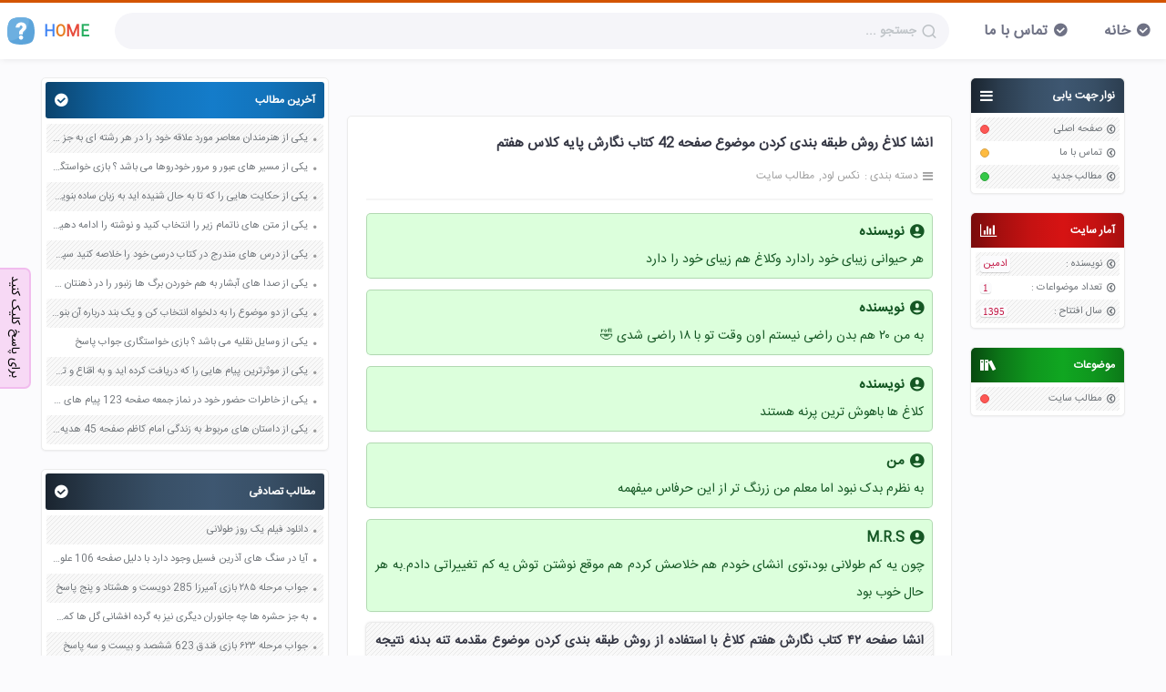

--- FILE ---
content_type: text/html; charset=utf-8
request_url: https://nexload.ir/post/1087/%D8%A7%D9%86%D8%B4%D8%A7-%DA%A9%D9%84%D8%A7%D8%BA-%D8%B1%D9%88%D8%B4-%D8%B7%D8%A8%D9%82%D9%87-%D8%A8%D9%86%D8%AF%DB%8C
body_size: 16598
content:
<!DOCTYPE html>

<html lang="fa">
  <head>
    <meta charset="utf-8" />
    <meta property="og:image" content="https://nexload.ir/img/img_649.jpg"> <meta property="og:image:secure_url" content="https://nexload.ir/img/img_649.jpg"> <meta property="og:image:width" content="640"> <meta property="og:image:height" content="360"> <meta property="og:image:type" content="image/jpg">
    <title>انشا کلاغ روش طبقه بندی كردن موضوع صفحه 42 کتاب نگارش پایه کلاس هفتم - نکس لود</title>
    <meta name="viewport" content="width=device-width, initial-scale=1" />
    <meta name="language" content="fa_IR" />
    <meta name="geo.region" content="IR" />
    <meta name="author" content="sadra" />
    <meta name="description" content="انشا کلاغ روش طبقه بندی كردن موضوع صفحه 42 کتاب نگارش پایه کلاس هفتم را از این سایت دریافت کنید." />
    <meta property="og:type" content="article" />
    <meta property="og:title" content="انشا کلاغ روش طبقه بندی كردن موضوع صفحه 42 کتاب نگارش پایه کلاس هفتم" />
    <meta
      property="og:url"
      content="https://nexload.ir/post/1087/انشا-کلاغ-روش-طبقه-بندی"
    />
    <meta property="og:locale" content="fa_IR" />
    <meta property="og:site_name" content="نکس لود" />
    <meta property="og:description" content="انشا کلاغ روش طبقه بندی كردن موضوع صفحه 42 کتاب نگارش پایه کلاس هفتم را از این سایت دریافت کنید." />
    <link rel="sitemap" href="/sitemap.xml" />
    <link rel="shortcut icon" href="/fav.png" />
    <link
      rel="canonical"
      href="https://nexload.ir/post/1087/انشا-کلاغ-روش-طبقه-بندی"
    />
    <link rel="profile" href="https://nexload.ir" />
    <meta http-equiv="X-UA-Compatible" content="ie=edge" />
    <link href="/css/style.rtl.css?x=3" rel="stylesheet" />
    <script type="application/ld+json">
      {
        "@context": "https://schema.org",
        "@type": "BreadcrumbList",
        "itemListElement": [
          {
            "@type": "ListItem",
            "position": 1,
            "name": "نکس لود",
            "item": "https://nexload.ir"
          },
          {
            "@type": "ListItem",
            "position": 2,
            "name": "مطالب سایت",
            "item": "https://nexload.ir/post"
          },
          { "@type": "ListItem", "position": 3, "name": "انشا کلاغ روش طبقه بندی كردن موضوع صفحه 42 کتاب نگارش پایه کلاس هفتم" }
        ]
      }
    </script>
    <script>
    !function(e,t,n){e.yektanetAnalyticsObject=n,e[n]=e[n]||function(){e[n].q.push(arguments)},e[n].q=e[n].q||[];var a=t.getElementsByTagName("head")[0],r=new Date,c="https://cdn.yektanet.com/superscript/jZ4Fe9ld/native-nexload.ir-3614/yn_pub.js?v="+r.getFullYear().toString()+"0"+r.getMonth()+"0"+r.getDate()+"0"+r.getHours(),s=t.createElement("link");s.rel="preload",s.as="script",s.href=c,a.appendChild(s);var l=t.createElement("script");l.async=!0,l.src=c,a.appendChild(l)}(window,document,"yektanet");
</script>
<script type="text/javascript">
    var now = new Date(); var head = document.getElementsByTagName('head')[0];
    var script = document.createElement('script'); script.type =
    'text/javascript'; var script_address =
    'https://cdn.chavosh.org/widgets/main.js'; script.src = script_address +
    '?v=' + now.getFullYear().toString() + '0' + now.getMonth() + '0' +
    now.getDate() + '0' + now.getHours(); head.appendChild(script);
</script>
<!-- Najva Push Notification -->
<link rel="manifest" href="/manifest.json">
<script type="text/javascript">
    (function(){
        var now = new Date();
        var version = now.getFullYear().toString() + "0" + now.getMonth() + "0" + now.getDate() +
            "0" + now.getHours();
        var head = document.getElementsByTagName("head")[0];
        var link = document.createElement("link");
        link.rel = "stylesheet";
        link.href = "https://app.najva.com/static/css/local-messaging.css" + "?v=" + version;
        head.appendChild(link);
        var script = document.createElement("script");
        script.type = "text/javascript";
        script.async = true;
        script.src = "https://app.najva.com/static/js/scripts/nexload-website-33118-df99ce9c-6057-4a8d-aade-19f769e221aa.js" + "?v=" + version;
        head.appendChild(script);
        })()
</script>
<!-- END NAJVA PUSH NOTIFICATION -->
<script type="text/javascript">
	now = new Date();
	var head = document.getElementsByTagName('head')[0];
	var script = document.createElement('script');
	script.async = true;
	script.type = 'text/javascript';
	var script_address = 'https://cdn.yektanet.com/template/bnrs/yn_bnr.min.js';
	script.src = script_address + '?v=' + now.getFullYear().toString() + '0' + now.getMonth() + '0' + now.getDate() + '0' + now.getHours();
	head.appendChild(script);
</script>

  </head>

  <body>
    <header class="top-bar">
  <div id="container">
    <a href="/" class="logo">
      <svg
        width="30px"
        height="30px"
        version="1.1"
        viewBox="0 0 455.431 455.431"
      >
        <path
          d="m405.49 412.76c-69.689 56.889-287.29 56.889-355.56 0-69.689-56.889-62.578-300.09 0-364.09s292.98-64 355.56 0 69.689 307.2 0 364.09z"
          fill="#5CA4DA"
        />
        <path
          d="m229.14 313.21c-62.578 49.778-132.27 75.378-197.69 76.8-48.356-82.489-38.4-283.02 18.489-341.33 51.2-52.622 211.91-62.578 304.36-29.867 22.755 93.867-24.178 213.33-125.16 294.4z"
          fill="#6DAFE0"
        />
        <path
          d="m259 286.19h-61.156v-29.867c0-11.378 1.422-19.911 4.267-24.178 2.844-5.689 8.533-12.8 18.489-22.756l27.022-28.444c4.267-4.267 5.689-11.378 5.689-18.489s-1.422-14.222-7.111-18.489c-4.267-5.689-9.956-7.111-17.067-7.111s-12.8 2.844-17.067 8.533-7.111 14.222-8.533 24.178h-64c2.844-27.022 12.8-48.356 29.867-62.578s36.978-22.756 62.578-22.756 45.511 7.111 61.156 19.911c15.644 14.222 24.178 32.711 24.178 56.889 0 11.378-1.422 18.489-4.267 24.178-2.844 5.689-4.267 8.533-5.689 11.378-1.422 2.844-4.267 5.689-7.111 9.956l-8.533 8.533-18.489 18.489c-5.689 5.689-9.956 9.956-11.378 14.222-1.422 4.267-2.844 8.533-2.844 15.644v22.757zm-65.422 51.2c0-19.911 15.644-35.556 35.556-35.556s35.556 15.644 35.556 35.556-15.644 35.556-35.556 35.556-35.556-15.645-35.556-35.556z"
          fill="#fff"
        />
      </svg>
      <div>
        <span style="color: #4285f4">H</span>
        <span style="color: #e67e22">O</span>
        <span style="color: #e74c3c">M</span>
        <span style="color: #27ae60">E</span>
      </div>
    </a>
    <div class="s-box">
      <div class="ps-relative">
        <input
          id="search"
          autocomplete="off"
          placeholder="جستجو ..."
          class="s-input"
          type="search"
        />
        <i class="search-icon"></i>
      </div>
    </div>
    <ol class="top-box" role="presentation">
      <li><a href="/">خانه</a></li>
      <li><a href="/contact-us">تماس با ما</a></li>
    </ol>
  </div>
</header>

    <div class="container">
      <div id="right-sidebar"><div class="rightBox">
  <div class="r-head c-gray">
    <h3 class="ic-bars">نوار جهت یابی</h3>
  </div>
  <ul>
    <li>
      <a href="/">صفحه اصلی</a>
      <div class="circle cir-r"></div>
    </li>
    <li>
      <a href="/contact-us">تماس با ما</a>
      <div class="circle cir-y"></div>
    </li>
    <li>
      <a href="/">مطالب جدید</a>
      <div class="circle cir-g"></div>
    </li>
  </ul>
</div>
<div class="rightBox">
  <div class="r-head c-red">
    <h3 class="ic-stats">آمار سایت</h3>
  </div>
  <ul id="statistics">
    <li>
      نویسنده :<span class="cir-cat" style="font-family: inherit"
        >ادمین</span
      >
    </li>
    <li>تعداد موضواعات :<span class="cir-cat">1</span></li>
    <li>
      سال افتتاح :<span class="cir-cat">1395</span>
    </li>
  </ul>
</div>
<div class="rightBox">
  <div class="r-head c-green">
    <h3 class="ic-cat">موضوعات</h3>
  </div>
  <ul id="lastCategories">
    <li>
      <a href="/post">مطالب سایت</a>
      <div class="circle archive"></div>
    </li>
  </ul>
</div>
</div>
      <div id="content">
        <div class="mainbar">
          <div style="width: calc(100% - 30px); margin: 0 0 20px">
  <div id="pos-article-display-8349"></div>
</div>

<div style="width: calc(100% - 30px); margin: 0 0 20px">
  <div class="yn-bnr" id="ynpos-8818"></div>
</div>

          <article id="61e323eb146e4b2bc1c6e74c" class="article">
            <header class="p-header">
              <h1>
                <a href="/post/1087/انشا-کلاغ-روش-طبقه-بندی">
                  انشا کلاغ روش طبقه بندی كردن موضوع صفحه 42 کتاب نگارش پایه کلاس هفتم
                </a>
              </h1>
              <div class="p-info">
                <div class="cat">
                  <span>دسته بندی :</span>
                  <ol typeof="BreadcrumbList">
                    <li>
                      <a href="/"> <span> نکس لود </span></a>
                    </li>
                    <li>
                      <a href="/post"><span>مطالب سایت</span></a>
                    </li>
                  </ol>
                </div>
                
              </div>
            </header>
            <div class="text">
              <!-- <div id="tavoos_video_native-8568"></div> -->
               <div id="pos-article-display-card-8351"></div>
               
              
              <div id="answer">
                <h3>نویسنده</h3>
                
                <p>هر حیوانی زیبای خود رادارد وکلاغ هم زیبای خود را دارد</p>
                
              </div>
              
              <div id="answer">
                <h3>نویسنده</h3>
                
                <p>به من ۲۰ هم بدن راضی نیستم اون وقت تو با ۱۸ راضی شدی 🤣</p>
                
              </div>
              
              <div id="answer">
                <h3>نویسنده</h3>
                
                <p>کلاغ ها باهوش ترین پرنه هستند</p>
                
              </div>
              
              <div id="answer">
                <h3>من</h3>
                
                <p>به نظرم بدک نبود اما معلم من زرنگ تر از این حرفاس میفهمه</p>
                
              </div>
              
              <div id="answer">
                <h3>M.R.S</h3>
                
                <p>چون یه کم طولانی بود،توی انشای خودم هم خلاصش کردم هم موقع نوشتن توش یه کم تغییراتی دادم.به هر حال خوب بود</p>
                
              </div>
               <p>انشا صفحه ۴۲ کتاب نگارش هفتم کلاغ با استفاده از روش طبقه بندی کردن موضوع مقدمه تنه بدنه نتیجه گیری متنی با یکی از موضوع های زیر بنویسید از سایت نکس لود دریافت کنید.</p><p><img title="انشا در مورد کلاغ با طبقه بندی" src="/img/img_649.jpg" alt="انشا در مورد کلاغ با طبقه بندی"></p><h2>انشا درباره کلاغ روش طبقه بندی کردن موضوع</h2><p><strong>مقدمه</strong> : ذهنت را که از روز مرگی هایت آزاد کنی چشم هایت را که ببندی و تنها گوش فرادهی صداهای متفاوتی می شنوی ! گاهی باید در مورد صداها عمیق تفکر کنی صدایی مانند صدای غار غار کلاغ .</p><p><strong>بدنه</strong> : کدام آتشی جانش را سوزانده که این چنین سوخته و سیاه شده است؟ شاید آتش تهمت هایی که بر او زده اند یا ضرب المثل هایی که ساخته اند. کدام کلاغی را دیده اید که خبرچینی کند؟ چرا کلاغ را به عنوان خبرچین می شناسند؟ چرا میگویند کلاغه خبر آورده؟ مگر کلاغ خبرنگار است؟ البته که نه! چرا میگویند یک کلغ چهل کلاغ؟ کدام کلاغی را دیده اید که خبر را آن گونه که صحت ندارد بازگو کند؟ چرا به کلاغ ها تهمت دزدی میزنیم؟ مگر کلاغ ها چیزی به غیر از یک قالب صابون ی خواهند؟ آن را هم برای این میخواهند که بال هایشان را برق بیندازند! چرا دزدهای سیری ناپذیر اطراف خود را نمی بینیم؟ از مظلومیت کلاغ چه بگویم که صدها بچه کلاغ قربانی تیر و کمان پسر بچه های بازیگوش شده اند. گاهی برخی انسان ها که به حیوانات یا پرندگان علاقه دارند، آنها را به عنوان حیوان خانگی نگه می دارند مثلا مرغ عشق ، طوطی یا قاری! اما تا بعه حال شنیده اید که کلغ حیوان خانگی باشد؟ مگر کلاغ چه گناهی مرتکب شده است؟ چرا اغلب از صدای کلاغ بیزاریم؟ چرا اگر هنگام صبح با صدای غار غار کلاغ از خواب برخیزیم چند حرف رکیک به آن میزنیم اما اگر با صدای بلبل یا مثلا قناری بیدار شویم قربان صدقه اش میرویم!</p><p><strong>نتیجه</strong> : حقیقت این است که هیچ کس حیوانی از کلاغ ها بابت غارغارشان هنگام ورود شکارچی به جنگل تشکر نکرد. هیچ انسانی از کلاغ ها به خاطر غار غار و آواز روزمرۀ شان تشکر نکرد. بله! در دنیای ما زیاد که باشی زیادی میشوی!</p><h2>انشا در مورد کلاغ با طبقه بندی</h2><p><strong>مقدمه</strong> : همه ما حیوانی را می شناسیم که که در ادبیاتمان از سیاهی یادش میکنیم و به شومی و نحسی میشناسیمش و در عین حال باهوش ترین میدانیمش! کلاغ!</p><p><strong>بند 1</strong> : کلاغ ها موجودات عجیبی اند! میگویند هر قار قار آنها معنای خاصی دارد و تنها خودشان میفهمند که چه میگویند! بعضی صدا‌هایشان هشدار است بعضی تقلید صدا و بعضی ارتباط برقرار کردن با دوستانشان ! کلاغ بخاطر عمر طولانی ای که دارد نقش پررنگی در ادبیات ما ایفا کرده است.</p><p><strong>بند 2</strong> : اما بعضی ها کلاغ را نماد شومی میدانند و اعتقاد بر این دارند که هرکس صبح هنگام بیدار شدن صدای کلاغ را بشنود، مرگش نزدیک است. شیطان پرستان معتقدند کلاغ چشمان شیطان است . اما با این همه کلاغ ها باهوش ترین پرندگان اند . مثلا در افسانه ها گفته شده که انسان‌ها تشییع جنازه و دفن را از کلاغ ها آموخته اند! بر خلاف ایران در هر کشور کلاغ سمبل یک چیز است در چین نماد حق شناسی از والدین در یونان نماد خورشیدی و در ژاپن پیک الهی است.</p><p><strong>بند 3</strong> : کلاغ در داستان ها بیشتر اسطوره هوش‌و فراست است اما در بیشتر داستان ها دیده ایم که برای مثال زدن حرص و طمع از کلاغ مایه می گذراند. کنایه های بسیاری هستند که با کلمه زاغ یا همان کلاغ ساخته شده اند. مثلا زاغ دل یعنی سیاه دل یا زاغ طبع یعنی زشت خویی یا زاغ چهر یعنی سیاه روی!</p><p><strong>نتیجه گیری</strong> : کلاغ بودن کار هر کسی نیست ! چون یک انسان نمی تواند هم شوم باشد هم عاقل‌ هم نحس باشد هم با فراست ! کلاغ بودن دل بی کران می خواهد که بتوانی پا بگذاری روی همه چیز و سفر کنی به هر کجا که می خواهی ! به ناکجا‌اباد ! کلاغ بودن کار هر کسی نیست!</p><h2>انشا در مورد کلاغ با مقدمه و نتیجه گیری</h2><p><strong>مقدمه</strong> : گاهی بی توجه به اطرافمان ساز خودمان را کوک میکنیم و حواسمان نیست که چقدر اطراف و محیط بر ما تاثیر می گذارندو این تاثیرات در حرف ها و ضرب المثل هایمان پیداست. یکی از موجوداتی که شاید اگر به مهم بودنش فکر کنیم خنده مان بگیرد کلاغ است.</p><p><strong>بدنه</strong> : کلاغ! نمیدانم ظالم خطابش کنم هنگامی که پس از سپیده دم خواب را از چشمانم با قارقارش می دزدد یا مظلوم خطابش کنم زمانی که تمام خطاهای انسانی را به پایش نوشتند و صدایش را گوش خراش تلقی کردند.<br>وقتی از ضرب المثل یک کلاغ چهل کلاغ استفاده کردیم فکر نکردیم که آخر کدام کلاغی یک کلاغ چهل کلاغ کرده! وقتی خبرچینی رابه کلاغ مانند کردیم یک لحظه فکر نکردیم که آخر کدام کلاغ خبرچینی می کند؟<br>زمانی که کلاغ را به عنوان یک موجود شوم یاد کردیم از خود پرسیدیم مگر کلاغ چه گناهی مرتکب شده است؟<br>تبعیض نژادی و نژاد پرستی و تبعیض بین سفید پوست و سیاه پوست را نهی میکنیم اما کلاغ را به خاطر بال های سیاهی که دارد به شومی یاد میکنیم؟<br>چرا تنها انصاف و مروت را نثار انسان ها میکنیم؟ مگر کلاغ جان ندارد و آفریده خداوند نیست؟<br>چرا هرموقع صدای کلاغ را می شنویم عصبی می شویم؟ کلاغ هم پرنده ای است مانند بلبل و قناری! پس چرا از صدایش لذت نمی بریم؟ صدایش بد است؟ خب مگر صدای تمام خواننده های دنیا که موسیقی های شان را گوش میکنیم خوب است؟<br>گاهی اوقات با خود فکر میکنم شاید چون صدای کلاغ را هرروز می شنویم برای مان جذابیت ندارد. مانند بلبل نیست که از برایش راهی باغ و گلستان شویم و مثل قناری هم نیست که برای داشتنش نیاز به هزینه کردن باشد. کلاغ راحت به دست می آید و این عادت انسان است که ارزش آنچه را آسان به دست می آورد نمی داند.</p><p><strong>نتیجه</strong> : برو کلاغ! به دوردست ها برو! آنقدر دور شو که انسان ها دل شان برای صدایت تنگ شود. آخر میدانی در بین انسان ها برای عزیز بودن یا باید دور شوی یا در گورشوی!</p><h2>انشا با موضوع کلاغ برای پایه هفتم</h2><p><strong>مقدمه</strong> : در اطراف ما انسانها صداهای مختلفی وجود دارد که بعضی از آنان دلنشین و برخی گوش خراش هستند.<br>بعضی از صداها حاصل فعالیت انسان ها و عامل برخی دیگر جانوران هستند ، بعضی آنقدر بلند هستند که گو ش انسان قادر به شنیدن آنها نیست مانند صدای مورچه،و صداهای دیگر کمی آرامتر ، یکی از صداهایی که با گوش اغلب انسانها آشناست صدای قار قار کلاغ است .</p><p><strong>بدنه</strong> : شیرین تراز خواب صبحگاهی آنگاه که خنکای نسیم موهایت را نوازش می کندو شبنم عشق گو نه هایت را می شوید سراغ داری ؟<br>حال اگر کسی یا چیزی چنین لذتی را از تو بگیرد چه می کنی؟اگر صدایی رو یاهایت را تبدیل به بیداری کند چه؟صدایی مانند قار قار کلاغ.<br>در صبحگاههای بهار و تابستان وقتی شب با خود عهد می بندی که فردا تا ساعت 12 ظهر خوابی و بیخیال زندگی می شوی در ساعت 7 صبح صدای قار قار کلاغهای مزاحم که در بین شاخ و برگ در ختان در حال جست و خیز هستند مزخرفترین صدای دنیاست .و لحظه ای که این صداها را می شنوی بدترین حس و حال را خواهی داشتذ. حس خواب آلودگی همراه با نفرت کریبانت را می گیرد از طرفی دوست داری سنگی برداری و بر سر کلاغها بکوبی یا گربه شوی و به جانشان بیفتی و یا محکم گلویشان را بگیری و مکنقار شان را به هم بدوزی اما افسوس که خواب رهایت نمی کند و حتی گاهی نمیتوانی برخیزی و پنجره اتاقت را ببندی تا شاید کمتر این صدای نا به هنجار را بشنوی و چنین لحظه ای به یاد آن شعرد وران کودکی می افتی کلاغه میگه قار قار مامانش میگه زهر مار و با خود میگویی زهر مار ، کوفت و از پهلویی به پهلوی دیگر می چرخی اما نه کلاغها بیخیال نمی شوند با خود می گویی ساعت 7 صبح چه حوصله ای دارند ؟اینقدر قار قار می کنند بالش را روی گوشت می گذاری و فشار می دهی اما نه این صدا قرار نیست قطع شود . حسی که در این لحظه داری شاید شبیه حس شخصی باشد که بستنی قیفی اش قبل از بلعیده شدن پخش زمین می شود نه بستنی مقصر است نه خود شخص و نه فروشنده و شخص نمیداند از دست چه کسی عصبانی باشد.</p><p><strong>نتیجه گیری</strong> : شاید صدای نا به هنجار کلاغ به خاطر تکراری بودنش نا به هنجار است و اگر کلاغ هم مانند بلبل صدایش خیلی کم شنیده می شد آنگاه صدایش اینقدر مزخرف و گوش خراش نبود . هیچکس از کلاغها به خاطر آواز روزانه شان تشکر نمی کند بله زیاد که باشی ، زیادی میشوی.</p><h3>جواب بچه ها در نظرات پایین سایت</h3><p><strong>پریچهر</strong> : کلاغ ها در موقع پرواز های دسته جمعی،سردسته آنان جلوتر از بقیه حرکت می کند و بقیه از او حرف شنوی دارند.آن ها قدرت هوش بالایی دارند و می توانند خطر را تشخیص بدهند،مثلا اگر کلاغ تکه نانی را پیدا کند که نتواند آن را با دندان خرد کند ،آن را خیس می کند سپس آن را می خورد.<br>بدون شک کلاغ ها یکی از باهوش ترین موجودات هستند. با وجود اینکه اغلب انسان ها از کلاغ ها خوششان نمی آید، اما واقعیت تین است که حضور آنها باعث حذف بسیاری از مواد مضر مانند برخی آفت ها می شود.<br>بعضی کلاغ ها کاملاً سیاه هستند ولی بعضی دیگر پرهای خاکستری هم دارند.<br>کلاغ یک پرنده بسیار زیبا است . یک پرنده که نماد یکرنگی و صداقت است . کلاغ یک پرنده ی صادق و یکرنگ و یک دست است .<br>نوک آن ها طلایی و خیلی دراز است. چنگال های تیزی دارند و برای شکار حشرات و کرم ها.آن ها از انسان ها میترسند ولی اگر گیربی افتند مقابله میکنند.و ان ها تخم گذار هستد مانند خفاش پرنده ایی بچه زا نیستند.</p><p><strong>مهدی</strong> : کلاغ ها مانند گنجشکان در لانه زندگی میکنند و دسته جمعی پرواز یا زندگی نمیکنند. آن ها معمولا در هوای سرد بیشتر میتوانند تحمل کنند تا در هوای گرم. غذای آنان دانه است اما آنان معمولا نان و پنیر و کرم و گندم هم میخورند. آن ها از لحاظ قیمت ارزشی ندارند زیرا نه صدا و شکل خوبی دارند و البته اهلی هم نیستند. رنگ آنان معمولا سیاه هم مانند رنگ ذغال است و با پرهای دراز و جثه ایی هم مانند یه طوطی دارند. نوک آن ها طلایی و خیلی دراز است. چنگال های تیزی دارند و برای شکار حشرات و کرم ها. آن ها از انسان ها میترسند ولی اگر گیربی افتند مقابله میکنند. و ان ها تخم گذار هستد مانند خفاش پرنده ایی بچه زا نیستند!! از نظر دانشمندان خارجی کلاغ در شب بهتر از روز میبیند هم مانند خفاش ولی خفاش در روز نمیبیند یا بهتر است بگوییم به خوبی نمیبیند کلاغ محیط را خاکستری مانند میبیند و چشمان تیز و درشتی دارند. پس کلاغ ها موجوداتی بی آزار و زشت هستند که قیمتی ندارند و کسی به شکار آنها نمیرود و نسل آنها هم منقرض نخواهند شد و به راحتی میتوانند در لانه های خوب زندگی کنند.</p><p><strong>فاطمه</strong> : انشا درباره کلاغ پایه هفتم : من کلاغ را دوست دارم. کلاغ یک پرنده بسیار زیبا است. یک پرنده که نماد یکرنگی و صداقت است. کلاغ یک پرنده ی صادق و یکرنگ و یک دست است. می گویند کلاغ بسیار ثابت قدم است زیرا آنچنان از راه رفتن کبک تقلید کرده است که راه رفتن خودش یادش رفته است و البته این بسیار بد است چون پدرم می گوید همه باید خودشان باشند و ادای کس دیگری را در نیاورند. کلاغ اعتماد به نفس پایینی دارد. من راه رفتن کلاغ را بسیار دوست دارم. شاید شما هم دیده باشید وقتی یک جوجه کلاغ از لانه اش بیرون می افتد، تمام کلاغ ها متحد می شوند و کمک می کنند تا جوجه را نجات دهند. بنابراین ما از کلاغ درس اتحاد و یکرنگی و صداقت می گیریم. کلاغ را به دزدی و خبرچینی متهم میکنند. کلاغ پرنده ی بد صدایی است. اما با این حال من کلاغ را دوست دارم و دلم برایش می سوزد. شاید در میان پرندگان هم به رنگین پر ها کار ندهند. همانطور که در بین انسان ها به رنگین پوست ها کار نمی دهند. پس وقتی کار نباشد کلاغ ها ناچار می شوند برای سیر کردن خود و جوجه های بی گناهشان دزدی و خبرچینی بکنند. می گویند کلاغها تنها یک بار جفت گیری میکنند و تا آخر عمر با همان جفتشان زندگی می کنند. همسایه مان می گوید : درد و بلای هر چه کلاغ است بخورد تو سر شوهر نفهم من که رفته سرم هوو آورده است. من از مادرم پرسیدم آیا ضرب المثلی در مورد کلاغ هست یا خیر ؟ مادرم یک ضرب المثل مشهور را گفت که به علت رعایت شئونات کلاس نمی توانم کامل بنویسم : اونی که به ما …. بود، کلاغ … …. بود ! من چشم هایم را بستم و سعی کردم خودم را به جای کلاغ تصور کنم، بعد دیدم کلاغ بودن کار خیلی سختی می باشد. بنابراین من نمی توانم کلاغ باشم، آخر هر که را بهر کاری آفریده اند. در آخر از تمام همکلاسی هایم خواهش میکنم هوای شهر را کمتر آلوده کنند تا کلاغها به شهرمان بازگردند. و این بود انشای من!</p>
            </div>
            <div class="bool-post">
              <div class="bool-body">
                <div class="bool-head">میخواهید جواب یا ادامه مطلب را ببینید ؟</div>
                <div class="bool-content">
                  <a class="bool-yes" onclick="bool()">بله</a>
                  <a class="bool-no" onclick="bool()">خیر</a>
                </div>
              </div>
            </div>
            <div style="margin: 50px 10px">
  <div id="pos-article-display-7598"></div>
</div>
 
<div class="comments-box" id="638c6bd1643345ebb173b7b2">
  <div class="cm-head">
    <span> مبینا </span> <span> 3 سال قبل </span>
  </div>
  <div class="comments">
    <div class="cm-stats">
      <button onclick="commentsVote(1, this)">&#xe904;</button>
      <span class="vote"> 0 </span>
      <button onclick="commentsVote(-1, this)">&#xe906;</button>
    </div>
    <div class="cm-content">
      <div>
        
        <p>من که از کلاغ بدم میاد</p>
        
      </div>
      <div class="r-c">
        
        <button
          id="638c6bd1643345ebb173b7b2"
          class="button bb cm-btn"
          onclick="reply(this);"
          type="button"
        >
          پاسخ
        </button>
      </div>
      
    </div>
  </div>
</div>

<div class="comments-box" id="61e323eb146e4b2bc1c6e84c">
  <div class="cm-head">
    <span> رومیکس </span> <span> 4 سال قبل </span>
  </div>
  <div class="comments">
    <div class="cm-stats">
      <button onclick="commentsVote(1, this)">&#xe904;</button>
      <span class="vote"> -2 </span>
      <button onclick="commentsVote(-1, this)">&#xe906;</button>
    </div>
    <div class="cm-content">
      <div>
        
        <p>در کانال میتونید انشا های بیشتری راجع به کلاغ دریافت کنید آدرس کانال رو به صورت لینک داخل پست بالا قرار دادیم</p>
        
      </div>
      <div class="r-c">
        
        <button
          id="61e323eb146e4b2bc1c6e84c"
          class="button bb cm-btn"
          onclick="reply(this);"
          type="button"
        >
          پاسخ
        </button>
      </div>
      
      <div class="replies" id="62548d5b33087a7dd5c8b6c0">
        <div class="reply-stats">
          <button onclick="commentsVote(1, this)">&#xe904;</button>
          <span class="vote"> 2 </span>
          <button onclick="commentsVote(-1, this)">&#xe906;</button>
        </div>
        <div class="reply-content">
          <div class="reply-head">
            <span> هلیا  </span>
             <span> 4 سال قبل </span>
          </div>
          <div>
            
            <p>ممنونم بابت انشاء هاتون</p>
            
            <p></p>
            
          </div>
        </div>
      </div>
      
      <div class="replies" id="61e323eb146e4b2bc1c6e84e">
        <div class="reply-stats">
          <button onclick="commentsVote(1, this)">&#xe904;</button>
          <span class="vote"> 4 </span>
          <button onclick="commentsVote(-1, this)">&#xe906;</button>
        </div>
        <div class="reply-content">
          <div class="reply-head">
            <span> ❤ </span>
             <span> 4 سال قبل </span>
          </div>
          <div>
            
            <p>عالی بود👌🏻👌🏻👌🏻مرسی بابت این مطالب</p>
            
          </div>
        </div>
      </div>
      
    </div>
  </div>
</div>

<div class="comments-box" id="61e323eb146e4b2bc1c6e846">
  <div class="cm-head">
    <span> ساحل </span> <span> 4 سال قبل </span>
  </div>
  <div class="comments">
    <div class="cm-stats">
      <button onclick="commentsVote(1, this)">&#xe904;</button>
      <span class="vote"> 2 </span>
      <button onclick="commentsVote(-1, this)">&#xe906;</button>
    </div>
    <div class="cm-content">
      <div>
        
        <p>من خیلی دوست داشتم فقط دوست داشتم پایان انشاء یک شعر هم بود ممنونم</p>
        
      </div>
      <div class="r-c">
        
        <button
          id="61e323eb146e4b2bc1c6e846"
          class="button bb cm-btn"
          onclick="reply(this);"
          type="button"
        >
          پاسخ
        </button>
      </div>
      
    </div>
  </div>
</div>

<div class="comments-box" id="61e323eb146e4b2bc1c6e840">
  <div class="cm-head">
    <span> علی </span> <span> 4 سال قبل </span>
  </div>
  <div class="comments">
    <div class="cm-stats">
      <button onclick="commentsVote(1, this)">&#xe904;</button>
      <span class="vote"> -1 </span>
      <button onclick="commentsVote(-1, this)">&#xe906;</button>
    </div>
    <div class="cm-content">
      <div>
        
        <p>مقدمه وبدنه ونتیجش کو</p>
        
      </div>
      <div class="r-c">
        
        <button
          id="61e323eb146e4b2bc1c6e840"
          class="button bb cm-btn"
          onclick="reply(this);"
          type="button"
        >
          پاسخ
        </button>
      </div>
      
    </div>
  </div>
</div>

<div class="comments-box" id="61e323eb146e4b2bc1c6e804">
  <div class="cm-head">
    <span> محمدعلی </span> <span> 4 سال قبل </span>
  </div>
  <div class="comments">
    <div class="cm-stats">
      <button onclick="commentsVote(1, this)">&#xe904;</button>
      <span class="vote"> -2 </span>
      <button onclick="commentsVote(-1, this)">&#xe906;</button>
    </div>
    <div class="cm-content">
      <div>
        
        <p>خیلی خیلی بد بود</p>
        
      </div>
      <div class="r-c">
        
        <button
          id="61e323eb146e4b2bc1c6e804"
          class="button bb cm-btn"
          onclick="reply(this);"
          type="button"
        >
          پاسخ
        </button>
      </div>
      
    </div>
  </div>
</div>

<div class="comments-box" id="61e323eb146e4b2bc1c6e7fc">
  <div class="cm-head">
    <span> نویسنده </span> <span> 4 سال قبل </span>
  </div>
  <div class="comments">
    <div class="cm-stats">
      <button onclick="commentsVote(1, this)">&#xe904;</button>
      <span class="vote"> 3 </span>
      <button onclick="commentsVote(-1, this)">&#xe906;</button>
    </div>
    <div class="cm-content">
      <div>
        
        <p>مقدمه：کلاغ ها به پرنده ی دزد معروف هستند. می دانید چرا ؟ چون همه چیز که مانند طلا می بینند بر می دا رند</p>
        
      </div>
      <div class="r-c">
        
        <button
          id="61e323eb146e4b2bc1c6e7fc"
          class="button bb cm-btn"
          onclick="reply(this);"
          type="button"
        >
          پاسخ
        </button>
      </div>
      
    </div>
  </div>
</div>

<div class="comments-box" id="61e323eb146e4b2bc1c6e7f8">
  <div class="cm-head">
    <span> بادوم </span> <span> 4 سال قبل </span>
  </div>
  <div class="comments">
    <div class="cm-stats">
      <button onclick="commentsVote(1, this)">&#xe904;</button>
      <span class="vote"> 0 </span>
      <button onclick="commentsVote(-1, this)">&#xe906;</button>
    </div>
    <div class="cm-content">
      <div>
        
        <p>اصلا قشنگ و جالب نبود</p>
        
      </div>
      <div class="r-c">
        
        <button
          id="61e323eb146e4b2bc1c6e7f8"
          class="button bb cm-btn"
          onclick="reply(this);"
          type="button"
        >
          پاسخ
        </button>
      </div>
      
    </div>
  </div>
</div>

<div class="comments-box" id="61e323eb146e4b2bc1c6e7f6">
  <div class="cm-head">
    <span> بادوم </span> <span> 4 سال قبل </span>
  </div>
  <div class="comments">
    <div class="cm-stats">
      <button onclick="commentsVote(1, this)">&#xe904;</button>
      <span class="vote"> 0 </span>
      <button onclick="commentsVote(-1, this)">&#xe906;</button>
    </div>
    <div class="cm-content">
      <div>
        
        <p>اصلا جالب نبود بابا 😒اینم شد متن؟</p>
        
      </div>
      <div class="r-c">
        
        <button
          id="61e323eb146e4b2bc1c6e7f6"
          class="button bb cm-btn"
          onclick="reply(this);"
          type="button"
        >
          پاسخ
        </button>
      </div>
      
    </div>
  </div>
</div>

<div class="comments-box" id="61e323eb146e4b2bc1c6e7ee">
  <div class="cm-head">
    <span> ناشناس </span> <span> 4 سال قبل </span>
  </div>
  <div class="comments">
    <div class="cm-stats">
      <button onclick="commentsVote(1, this)">&#xe904;</button>
      <span class="vote"> 2 </span>
      <button onclick="commentsVote(-1, this)">&#xe906;</button>
    </div>
    <div class="cm-content">
      <div>
        
        <p>اینم شد متن یکم متنو لطفا بروز کنین اصلا راضی نبودمو 🙁</p>
        
      </div>
      <div class="r-c">
        
        <button
          id="61e323eb146e4b2bc1c6e7ee"
          class="button bb cm-btn"
          onclick="reply(this);"
          type="button"
        >
          پاسخ
        </button>
      </div>
      
    </div>
  </div>
</div>

<div class="comments-box" id="61e323eb146e4b2bc1c6e7e0">
  <div class="cm-head">
    <span> tina </span> <span> 4 سال قبل </span>
  </div>
  <div class="comments">
    <div class="cm-stats">
      <button onclick="commentsVote(1, this)">&#xe904;</button>
      <span class="vote"> -2 </span>
      <button onclick="commentsVote(-1, this)">&#xe906;</button>
    </div>
    <div class="cm-content">
      <div>
        
        <p>ایش اصلا خوشم نیومد😬😬😬</p>
        
      </div>
      <div class="r-c">
        
        <button
          id="61e323eb146e4b2bc1c6e7e0"
          class="button bb cm-btn"
          onclick="reply(this);"
          type="button"
        >
          پاسخ
        </button>
      </div>
      
    </div>
  </div>
</div>

<div class="comments-box" id="61e323eb146e4b2bc1c6e7d6">
  <div class="cm-head">
    <span> نویسنده </span> <span> 4 سال قبل </span>
  </div>
  <div class="comments">
    <div class="cm-stats">
      <button onclick="commentsVote(1, this)">&#xe904;</button>
      <span class="vote"> 2 </span>
      <button onclick="commentsVote(-1, this)">&#xe906;</button>
    </div>
    <div class="cm-content">
      <div>
        
        <p>خیلی خوب است</p>
        
      </div>
      <div class="r-c">
        
        <button
          id="61e323eb146e4b2bc1c6e7d6"
          class="button bb cm-btn"
          onclick="reply(this);"
          type="button"
        >
          پاسخ
        </button>
      </div>
      
    </div>
  </div>
</div>

<div class="comments-box" id="61e323eb146e4b2bc1c6e7d2">
  <div class="cm-head">
    <span> XXXX </span> <span> 4 سال قبل </span>
  </div>
  <div class="comments">
    <div class="cm-stats">
      <button onclick="commentsVote(1, this)">&#xe904;</button>
      <span class="vote"> 9 </span>
      <button onclick="commentsVote(-1, this)">&#xe906;</button>
    </div>
    <div class="cm-content">
      <div>
        
        <p>عاعاعاعالی</p>
        
      </div>
      <div class="r-c">
        
        <button
          id="61e323eb146e4b2bc1c6e7d2"
          class="button bb cm-btn"
          onclick="reply(this);"
          type="button"
        >
          پاسخ
        </button>
      </div>
      
      <div class="replies" id="61e323eb146e4b2bc1c6e7d4">
        <div class="reply-stats">
          <button onclick="commentsVote(1, this)">&#xe904;</button>
          <span class="vote"> 10 </span>
          <button onclick="commentsVote(-1, this)">&#xe906;</button>
        </div>
        <div class="reply-content">
          <div class="reply-head">
            <span> زهرا </span>
             <span> 4 سال قبل </span>
          </div>
          <div>
            
            <p>عینک من</p>
            
          </div>
        </div>
      </div>
      
    </div>
  </div>
</div>

<div class="comments-box" id="61e323eb146e4b2bc1c6e7ce">
  <div class="cm-head">
    <span> نویسنده </span> <span> 4 سال قبل </span>
  </div>
  <div class="comments">
    <div class="cm-stats">
      <button onclick="commentsVote(1, this)">&#xe904;</button>
      <span class="vote"> 27 </span>
      <button onclick="commentsVote(-1, this)">&#xe906;</button>
    </div>
    <div class="cm-content">
      <div>
        
        <p>هر حیوانی زیبای خود رادارد وکلاغ هم زیبای خود را دارد</p>
        
      </div>
      <div class="r-c">
        
        <button
          id="61e323eb146e4b2bc1c6e7ce"
          class="button bb cm-btn"
          onclick="reply(this);"
          type="button"
        >
          پاسخ
        </button>
      </div>
      
    </div>
  </div>
</div>

<div class="comments-box" id="61e323eb146e4b2bc1c6e7cc">
  <div class="cm-head">
    <span> Masoma mohamadi </span> <span> 4 سال قبل </span>
  </div>
  <div class="comments">
    <div class="cm-stats">
      <button onclick="commentsVote(1, this)">&#xe904;</button>
      <span class="vote"> 5 </span>
      <button onclick="commentsVote(-1, this)">&#xe906;</button>
    </div>
    <div class="cm-content">
      <div>
        
        <p>اصلا خوب نبود 😒</p>
        
      </div>
      <div class="r-c">
        
        <button
          id="61e323eb146e4b2bc1c6e7cc"
          class="button bb cm-btn"
          onclick="reply(this);"
          type="button"
        >
          پاسخ
        </button>
      </div>
      
    </div>
  </div>
</div>

<div class="comments-box" id="61e323eb146e4b2bc1c6e7ca">
  <div class="cm-head">
    <span> هی </span> <span> 4 سال قبل </span>
  </div>
  <div class="comments">
    <div class="cm-stats">
      <button onclick="commentsVote(1, this)">&#xe904;</button>
      <span class="vote"> 3 </span>
      <button onclick="commentsVote(-1, this)">&#xe906;</button>
    </div>
    <div class="cm-content">
      <div>
        
        <p>افسوس</p>
        
      </div>
      <div class="r-c">
        
        <button
          id="61e323eb146e4b2bc1c6e7ca"
          class="button bb cm-btn"
          onclick="reply(this);"
          type="button"
        >
          پاسخ
        </button>
      </div>
      
    </div>
  </div>
</div>

<div class="comments-box" id="61e323eb146e4b2bc1c6e7c4">
  <div class="cm-head">
    <span> نویسنده🙈 </span> <span> 4 سال قبل </span>
  </div>
  <div class="comments">
    <div class="cm-stats">
      <button onclick="commentsVote(1, this)">&#xe904;</button>
      <span class="vote"> 0 </span>
      <button onclick="commentsVote(-1, this)">&#xe906;</button>
    </div>
    <div class="cm-content">
      <div>
        
        <p>خیلی خوب و آموزنده بود از این انشاء واقعاء ممنونم.خیلی خییییلییی خوب بود👍😍😍😍😍😍😍😍</p>
        
      </div>
      <div class="r-c">
        
        <button
          id="61e323eb146e4b2bc1c6e7c4"
          class="button bb cm-btn"
          onclick="reply(this);"
          type="button"
        >
          پاسخ
        </button>
      </div>
      
      <div class="replies" id="61e323eb146e4b2bc1c6e7c8">
        <div class="reply-stats">
          <button onclick="commentsVote(1, this)">&#xe904;</button>
          <span class="vote"> 2 </span>
          <button onclick="commentsVote(-1, this)">&#xe906;</button>
        </div>
        <div class="reply-content">
          <div class="reply-head">
            <span> کماندو </span>
             <span> 4 سال قبل </span>
          </div>
          <div>
            
            <p>متن قشنگی بود آفرین.</p>
            
          </div>
        </div>
      </div>
      
      <div class="replies" id="61e323eb146e4b2bc1c6e7c6">
        <div class="reply-stats">
          <button onclick="commentsVote(1, this)">&#xe904;</button>
          <span class="vote"> 1 </span>
          <button onclick="commentsVote(-1, this)">&#xe906;</button>
        </div>
        <div class="reply-content">
          <div class="reply-head">
            <span> آره دقیقا </span>
             <span> 4 سال قبل </span>
          </div>
          <div>
            
            <p>خیلی خوب و مفید بود اطلاعاتم بیشتر شد😄</p>
            
          </div>
        </div>
      </div>
      
    </div>
  </div>
</div>

<div class="comments-box" id="61e323eb146e4b2bc1c6e7c2">
  <div class="cm-head">
    <span> تینا </span> <span> 4 سال قبل </span>
  </div>
  <div class="comments">
    <div class="cm-stats">
      <button onclick="commentsVote(1, this)">&#xe904;</button>
      <span class="vote"> 0 </span>
      <button onclick="commentsVote(-1, this)">&#xe906;</button>
    </div>
    <div class="cm-content">
      <div>
        
        <p>اصلا خوب نبود مخصوصا مقدمه هایش🙍🙍</p>
        
      </div>
      <div class="r-c">
        
        <button
          id="61e323eb146e4b2bc1c6e7c2"
          class="button bb cm-btn"
          onclick="reply(this);"
          type="button"
        >
          پاسخ
        </button>
      </div>
      
    </div>
  </div>
</div>

<div class="comments-box" id="61e323eb146e4b2bc1c6e7be">
  <div class="cm-head">
    <span> امیر محمد باتمانی </span> <span> 4 سال قبل </span>
  </div>
  <div class="comments">
    <div class="cm-stats">
      <button onclick="commentsVote(1, this)">&#xe904;</button>
      <span class="vote"> 7 </span>
      <button onclick="commentsVote(-1, this)">&#xe906;</button>
    </div>
    <div class="cm-content">
      <div>
        
        <p>این انشاء معلم می فهمه لطفا سادهش کنید</p>
        
      </div>
      <div class="r-c">
        
        <button
          id="61e323eb146e4b2bc1c6e7be"
          class="button bb cm-btn"
          onclick="reply(this);"
          type="button"
        >
          پاسخ
        </button>
      </div>
      
      <div class="replies" id="61e323eb146e4b2bc1c6e7c0">
        <div class="reply-stats">
          <button onclick="commentsVote(1, this)">&#xe904;</button>
          <span class="vote"> 4 </span>
          <button onclick="commentsVote(-1, this)">&#xe906;</button>
        </div>
        <div class="reply-content">
          <div class="reply-head">
            <span> ناشناس </span>
             <span> 4 سال قبل </span>
          </div>
          <div>
            
            <p>موافقم معلم فیهمه</p>
            
          </div>
        </div>
      </div>
      
    </div>
  </div>
</div>

<div class="comments-box" id="61e323eb146e4b2bc1c6e7ba">
  <div class="cm-head">
    <span> نویسنده </span> <span> 4 سال قبل </span>
  </div>
  <div class="comments">
    <div class="cm-stats">
      <button onclick="commentsVote(1, this)">&#xe904;</button>
      <span class="vote"> 1 </span>
      <button onclick="commentsVote(-1, this)">&#xe906;</button>
    </div>
    <div class="cm-content">
      <div>
        
        <p>انشا دربارهی عینک</p>
        
      </div>
      <div class="r-c">
        
        <button
          id="61e323eb146e4b2bc1c6e7ba"
          class="button bb cm-btn"
          onclick="reply(this);"
          type="button"
        >
          پاسخ
        </button>
      </div>
      
    </div>
  </div>
</div>

<div class="comments-box" id="61e323eb146e4b2bc1c6e7b8">
  <div class="cm-head">
    <span> ناشناس </span> <span> 4 سال قبل </span>
  </div>
  <div class="comments">
    <div class="cm-stats">
      <button onclick="commentsVote(1, this)">&#xe904;</button>
      <span class="vote"> 0 </span>
      <button onclick="commentsVote(-1, this)">&#xe906;</button>
    </div>
    <div class="cm-content">
      <div>
        
        <p>انشاءخوبی عالی است</p>
        
      </div>
      <div class="r-c">
        
        <button
          id="61e323eb146e4b2bc1c6e7b8"
          class="button bb cm-btn"
          onclick="reply(this);"
          type="button"
        >
          پاسخ
        </button>
      </div>
      
    </div>
  </div>
</div>

<div class="comments-box" id="61e323eb146e4b2bc1c6e7b4">
  <div class="cm-head">
    <span> سحر </span> <span> 4 سال قبل </span>
  </div>
  <div class="comments">
    <div class="cm-stats">
      <button onclick="commentsVote(1, this)">&#xe904;</button>
      <span class="vote"> 4 </span>
      <button onclick="commentsVote(-1, this)">&#xe906;</button>
    </div>
    <div class="cm-content">
      <div>
        
        <p>عالیه</p>
        
      </div>
      <div class="r-c">
        
        <button
          id="61e323eb146e4b2bc1c6e7b4"
          class="button bb cm-btn"
          onclick="reply(this);"
          type="button"
        >
          پاسخ
        </button>
      </div>
      
      <div class="replies" id="61e323eb146e4b2bc1c6e7b6">
        <div class="reply-stats">
          <button onclick="commentsVote(1, this)">&#xe904;</button>
          <span class="vote"> 0 </span>
          <button onclick="commentsVote(-1, this)">&#xe906;</button>
        </div>
        <div class="reply-content">
          <div class="reply-head">
            <span> عالی </span>
             <span> 4 سال قبل </span>
          </div>
          <div>
            
            <p>عالی</p>
            
          </div>
        </div>
      </div>
      
    </div>
  </div>
</div>

<div class="comments-box" id="61e323eb146e4b2bc1c6e7b2">
  <div class="cm-head">
    <span> نویسنده </span> <span> 4 سال قبل </span>
  </div>
  <div class="comments">
    <div class="cm-stats">
      <button onclick="commentsVote(1, this)">&#xe904;</button>
      <span class="vote"> 4 </span>
      <button onclick="commentsVote(-1, this)">&#xe906;</button>
    </div>
    <div class="cm-content">
      <div>
        
        <p>کلاغ ها از وسایل براق خوششان می آیند</p>
        
      </div>
      <div class="r-c">
        
        <button
          id="61e323eb146e4b2bc1c6e7b2"
          class="button bb cm-btn"
          onclick="reply(this);"
          type="button"
        >
          پاسخ
        </button>
      </div>
      
    </div>
  </div>
</div>

<div class="comments-box" id="61e323eb146e4b2bc1c6e7b0">
  <div class="cm-head">
    <span> M.R.S </span> <span> 4 سال قبل </span>
  </div>
  <div class="comments">
    <div class="cm-stats">
      <button onclick="commentsVote(1, this)">&#xe904;</button>
      <span class="vote"> 20 </span>
      <button onclick="commentsVote(-1, this)">&#xe906;</button>
    </div>
    <div class="cm-content">
      <div>
        
        <p>چون یه کم طولانی بود،توی انشای خودم هم خلاصش کردم هم موقع نوشتن توش یه کم تغییراتی دادم.به هر حال خوب بود</p>
        
      </div>
      <div class="r-c">
        
        <button
          id="61e323eb146e4b2bc1c6e7b0"
          class="button bb cm-btn"
          onclick="reply(this);"
          type="button"
        >
          پاسخ
        </button>
      </div>
      
    </div>
  </div>
</div>

<div class="comments-box" id="61e323eb146e4b2bc1c6e7aa">
  <div class="cm-head">
    <span> نویسنده </span> <span> 4 سال قبل </span>
  </div>
  <div class="comments">
    <div class="cm-stats">
      <button onclick="commentsVote(1, this)">&#xe904;</button>
      <span class="vote"> 22 </span>
      <button onclick="commentsVote(-1, this)">&#xe906;</button>
    </div>
    <div class="cm-content">
      <div>
        
        <p>کلاغ ها باهوش ترین پرنه هستند</p>
        
      </div>
      <div class="r-c">
        
        <button
          id="61e323eb146e4b2bc1c6e7aa"
          class="button bb cm-btn"
          onclick="reply(this);"
          type="button"
        >
          پاسخ
        </button>
      </div>
      
      <div class="replies" id="61e323eb146e4b2bc1c6e7ae">
        <div class="reply-stats">
          <button onclick="commentsVote(1, this)">&#xe904;</button>
          <span class="vote"> 2 </span>
          <button onclick="commentsVote(-1, this)">&#xe906;</button>
        </div>
        <div class="reply-content">
          <div class="reply-head">
            <span> ناشناس </span>
             <span> 4 سال قبل </span>
          </div>
          <div>
            
            <p>خیلی خیلی خیلی خوب بود عالی</p>
            
          </div>
        </div>
      </div>
      
      <div class="replies" id="61e323eb146e4b2bc1c6e7ac">
        <div class="reply-stats">
          <button onclick="commentsVote(1, this)">&#xe904;</button>
          <span class="vote"> 11 </span>
          <button onclick="commentsVote(-1, this)">&#xe906;</button>
        </div>
        <div class="reply-content">
          <div class="reply-head">
            <span> زهرا </span>
             <span> 4 سال قبل </span>
          </div>
          <div>
            
            <p>منم با تو موافقم</p>
            
          </div>
        </div>
      </div>
      
    </div>
  </div>
</div>

<div class="comments-box" id="61e323eb146e4b2bc1c6e7a6">
  <div class="cm-head">
    <span> نه خیلیم عالی بود توبچه ای خودتا بزرگ کن </span> <span> 4 سال قبل </span>
  </div>
  <div class="comments">
    <div class="cm-stats">
      <button onclick="commentsVote(1, this)">&#xe904;</button>
      <span class="vote"> 5 </span>
      <button onclick="commentsVote(-1, this)">&#xe906;</button>
    </div>
    <div class="cm-content">
      <div>
        
        <p>در کل بدنبود چون خداییش یکم زیادبود</p>
        
      </div>
      <div class="r-c">
        
        <button
          id="61e323eb146e4b2bc1c6e7a6"
          class="button bb cm-btn"
          onclick="reply(this);"
          type="button"
        >
          پاسخ
        </button>
      </div>
      
      <div class="replies" id="61e323eb146e4b2bc1c6e7a8">
        <div class="reply-stats">
          <button onclick="commentsVote(1, this)">&#xe904;</button>
          <span class="vote"> 1 </span>
          <button onclick="commentsVote(-1, this)">&#xe906;</button>
        </div>
        <div class="reply-content">
          <div class="reply-head">
            <span> اسما </span>
             <span> 4 سال قبل </span>
          </div>
          <div>
            
            <p>بله درست میگی</p>
            
          </div>
        </div>
      </div>
      
    </div>
  </div>
</div>

<div class="comments-box" id="61e323eb146e4b2bc1c6e7a4">
  <div class="cm-head">
    <span> ناشناس </span> <span> 4 سال قبل </span>
  </div>
  <div class="comments">
    <div class="cm-stats">
      <button onclick="commentsVote(1, this)">&#xe904;</button>
      <span class="vote"> 3 </span>
      <button onclick="commentsVote(-1, this)">&#xe906;</button>
    </div>
    <div class="cm-content">
      <div>
        
        <p>خیلی خوب بود من درانشا ۲۰گرفتم ممنون</p>
        
      </div>
      <div class="r-c">
        
        <button
          id="61e323eb146e4b2bc1c6e7a4"
          class="button bb cm-btn"
          onclick="reply(this);"
          type="button"
        >
          پاسخ
        </button>
      </div>
      
    </div>
  </div>
</div>

<div class="comments-box" id="61e323eb146e4b2bc1c6e79c">
  <div class="cm-head">
    <span> ستایش </span> <span> 4 سال قبل </span>
  </div>
  <div class="comments">
    <div class="cm-stats">
      <button onclick="commentsVote(1, this)">&#xe904;</button>
      <span class="vote"> 4 </span>
      <button onclick="commentsVote(-1, this)">&#xe906;</button>
    </div>
    <div class="cm-content">
      <div>
        
        <p>خیلی خوب بود ولی معلم میفهمه👍👍👍👍👍</p>
        
      </div>
      <div class="r-c">
        
        <button
          id="61e323eb146e4b2bc1c6e79c"
          class="button bb cm-btn"
          onclick="reply(this);"
          type="button"
        >
          پاسخ
        </button>
      </div>
      
      <div class="replies" id="61e323eb146e4b2bc1c6e7a2">
        <div class="reply-stats">
          <button onclick="commentsVote(1, this)">&#xe904;</button>
          <span class="vote"> -2 </span>
          <button onclick="commentsVote(-1, this)">&#xe906;</button>
        </div>
        <div class="reply-content">
          <div class="reply-head">
            <span> پرسپولیس*طوفان سرخ آسیا </span>
             <span> 4 سال قبل </span>
          </div>
          <div>
            
            <p>برای امتحان ترم باید چه چیزهایی رو بخونیم</p>
            
          </div>
        </div>
      </div>
      
      <div class="replies" id="61e323eb146e4b2bc1c6e7a0">
        <div class="reply-stats">
          <button onclick="commentsVote(1, this)">&#xe904;</button>
          <span class="vote"> 4 </span>
          <button onclick="commentsVote(-1, this)">&#xe906;</button>
        </div>
        <div class="reply-content">
          <div class="reply-head">
            <span> رها </span>
             <span> 4 سال قبل </span>
          </div>
          <div>
            
            <p>اره معلم میفهمه</p>
            
          </div>
        </div>
      </div>
      
      <div class="replies" id="61e323eb146e4b2bc1c6e79e">
        <div class="reply-stats">
          <button onclick="commentsVote(1, this)">&#xe904;</button>
          <span class="vote"> 0 </span>
          <button onclick="commentsVote(-1, this)">&#xe906;</button>
        </div>
        <div class="reply-content">
          <div class="reply-head">
            <span> نفس </span>
             <span> 4 سال قبل </span>
          </div>
          <div>
            
            <p>شما چرا انقدر خرید اخه😑🥺🖤$_2 %#=1@: +-*/.</p>
            
          </div>
        </div>
      </div>
      
    </div>
  </div>
</div>

<div class="comments-box" id="61e323eb146e4b2bc1c6e79a">
  <div class="cm-head">
    <span> پرسپولیس*طوفان سرخ آسیا </span> <span> 4 سال قبل </span>
  </div>
  <div class="comments">
    <div class="cm-stats">
      <button onclick="commentsVote(1, this)">&#xe904;</button>
      <span class="vote"> 0 </span>
      <button onclick="commentsVote(-1, this)">&#xe906;</button>
    </div>
    <div class="cm-content">
      <div>
        
        <p>برای نتیجه گیری کلاغ کمکم کنید. معلم ما اصلا بیست نمیده چون انشای شما طولانی بود و من خلاصه کردم نتیجه گیری ها بهش نمیخوره</p>
        
      </div>
      <div class="r-c">
        
        <button
          id="61e323eb146e4b2bc1c6e79a"
          class="button bb cm-btn"
          onclick="reply(this);"
          type="button"
        >
          پاسخ
        </button>
      </div>
      
    </div>
  </div>
</div>

<div class="comments-box" id="61e323eb146e4b2bc1c6e796">
  <div class="cm-head">
    <span> هانا </span> <span> 4 سال قبل </span>
  </div>
  <div class="comments">
    <div class="cm-stats">
      <button onclick="commentsVote(1, this)">&#xe904;</button>
      <span class="vote"> 1 </span>
      <button onclick="commentsVote(-1, this)">&#xe906;</button>
    </div>
    <div class="cm-content">
      <div>
        
        <p>به نظر من انشا دومی از همه بهتر بود وقتی نوشتم خانم بهم 18 داد راضی بودم</p>
        
      </div>
      <div class="r-c">
        
        <button
          id="61e323eb146e4b2bc1c6e796"
          class="button bb cm-btn"
          onclick="reply(this);"
          type="button"
        >
          پاسخ
        </button>
      </div>
      
      <div class="replies" id="6369567082a8a044ebc57cb7">
        <div class="reply-stats">
          <button onclick="commentsVote(1, this)">&#xe904;</button>
          <span class="vote"> -2 </span>
          <button onclick="commentsVote(-1, this)">&#xe906;</button>
        </div>
        <div class="reply-content">
          <div class="reply-head">
            <span> ــــــــ </span>
             <span> 3 سال قبل </span>
          </div>
          <div>
            
            <p>فکر میکنی بامزه هستی</p>
            
          </div>
        </div>
      </div>
      
      <div class="replies" id="61e323eb146e4b2bc1c6e798">
        <div class="reply-stats">
          <button onclick="commentsVote(1, this)">&#xe904;</button>
          <span class="vote"> 26 </span>
          <button onclick="commentsVote(-1, this)">&#xe906;</button>
        </div>
        <div class="reply-content">
          <div class="reply-head">
            <span> نویسنده </span>
             <span> 4 سال قبل </span>
          </div>
          <div>
            
            <p>به من ۲۰ هم بدن راضی نیستم اون وقت تو با ۱۸ راضی شدی 🤣</p>
            
          </div>
        </div>
      </div>
      
    </div>
  </div>
</div>

<div class="comments-box" id="61e323eb146e4b2bc1c6e794">
  <div class="cm-head">
    <span> زهرا عالییییییئییی </span> <span> 4 سال قبل </span>
  </div>
  <div class="comments">
    <div class="cm-stats">
      <button onclick="commentsVote(1, this)">&#xe904;</button>
      <span class="vote"> 4 </span>
      <button onclick="commentsVote(-1, this)">&#xe906;</button>
    </div>
    <div class="cm-content">
      <div>
        
        <p>بدک نبود ولی طولانی بود</p>
        
      </div>
      <div class="r-c">
        
        <button
          id="61e323eb146e4b2bc1c6e794"
          class="button bb cm-btn"
          onclick="reply(this);"
          type="button"
        >
          پاسخ
        </button>
      </div>
      
    </div>
  </div>
</div>

<div class="comments-box" id="61e323eb146e4b2bc1c6e790">
  <div class="cm-head">
    <span> محمد </span> <span> 4 سال قبل </span>
  </div>
  <div class="comments">
    <div class="cm-stats">
      <button onclick="commentsVote(1, this)">&#xe904;</button>
      <span class="vote"> 15 </span>
      <button onclick="commentsVote(-1, this)">&#xe906;</button>
    </div>
    <div class="cm-content">
      <div>
        
        <p>کمی طولانی</p>
        
      </div>
      <div class="r-c">
        
        <button
          id="61e323eb146e4b2bc1c6e790"
          class="button bb cm-btn"
          onclick="reply(this);"
          type="button"
        >
          پاسخ
        </button>
      </div>
      
      <div class="replies" id="61e323eb146e4b2bc1c6e792">
        <div class="reply-stats">
          <button onclick="commentsVote(1, this)">&#xe904;</button>
          <span class="vote"> 0 </span>
          <button onclick="commentsVote(-1, this)">&#xe906;</button>
        </div>
        <div class="reply-content">
          <div class="reply-head">
            <span> اسما </span>
             <span> 4 سال قبل </span>
          </div>
          <div>
            
            <p>خیلی زیاد طولانی بود</p>
            
          </div>
        </div>
      </div>
      
    </div>
  </div>
</div>

<div class="comments-box" id="61e323eb146e4b2bc1c6e78c">
  <div class="cm-head">
    <span> نویسنده </span> <span> 4 سال قبل </span>
  </div>
  <div class="comments">
    <div class="cm-stats">
      <button onclick="commentsVote(1, this)">&#xe904;</button>
      <span class="vote"> 14 </span>
      <button onclick="commentsVote(-1, this)">&#xe906;</button>
    </div>
    <div class="cm-content">
      <div>
        
        <p>لطفا از کلمات ادبی استفاده کنید چون من اصلا دوست ندارم که از کلمات بی ادبانه مثل زهر مار استفاده کنم.هستی</p>
        
      </div>
      <div class="r-c">
        
        <button
          id="61e323eb146e4b2bc1c6e78c"
          class="button bb cm-btn"
          onclick="reply(this);"
          type="button"
        >
          پاسخ
        </button>
      </div>
      
      <div class="replies" id="61e323eb146e4b2bc1c6e78e">
        <div class="reply-stats">
          <button onclick="commentsVote(1, this)">&#xe904;</button>
          <span class="vote"> 11 </span>
          <button onclick="commentsVote(-1, this)">&#xe906;</button>
        </div>
        <div class="reply-content">
          <div class="reply-head">
            <span> Sarina </span>
             <span> 4 سال قبل </span>
          </div>
          <div>
            
            <p>اره با نظرت موافقم 👍👍👍</p>
            
          </div>
        </div>
      </div>
      
    </div>
  </div>
</div>

<div class="comments-box" id="61e323eb146e4b2bc1c6e788">
  <div class="cm-head">
    <span> MOHSEN </span> <span> 4 سال قبل </span>
  </div>
  <div class="comments">
    <div class="cm-stats">
      <button onclick="commentsVote(1, this)">&#xe904;</button>
      <span class="vote"> 5 </span>
      <button onclick="commentsVote(-1, this)">&#xe906;</button>
    </div>
    <div class="cm-content">
      <div>
        
        <p>نمایش منوخانه » انشا پایه هفتم » انشا در مورد کلاغ صفحه 42 کتاب نگارش پایه هفتمانشا در مورد کلاغ صفحه 42 کتاب نگارش پایه هفتم 18 اردیبهشت 1398 ادمین انشا پایه هفتم, پایه هفتم 5انشا در مورد کلاغ صفحه ۴۲</p>
        
      </div>
      <div class="r-c">
        
        <button
          id="61e323eb146e4b2bc1c6e788"
          class="button bb cm-btn"
          onclick="reply(this);"
          type="button"
        >
          پاسخ
        </button>
      </div>
      
      <div class="replies" id="61e323eb146e4b2bc1c6e78a">
        <div class="reply-stats">
          <button onclick="commentsVote(1, this)">&#xe904;</button>
          <span class="vote"> 5 </span>
          <button onclick="commentsVote(-1, this)">&#xe906;</button>
        </div>
        <div class="reply-content">
          <div class="reply-head">
            <span> ielhams </span>
             <span> 4 سال قبل </span>
          </div>
          <div>
            
            <p>عالی بود من ازاون انشا های بالا ننوشتم به نظرم این ازهمه اش بهتربود😎</p>
            
          </div>
        </div>
      </div>
      
    </div>
  </div>
</div>

<div class="comments-box" id="61e323eb146e4b2bc1c6e784">
  <div class="cm-head">
    <span> من </span> <span> 4 سال قبل </span>
  </div>
  <div class="comments">
    <div class="cm-stats">
      <button onclick="commentsVote(1, this)">&#xe904;</button>
      <span class="vote"> 21 </span>
      <button onclick="commentsVote(-1, this)">&#xe906;</button>
    </div>
    <div class="cm-content">
      <div>
        
        <p>به نظرم بدک نبود اما معلم من زرنگ تر از این حرفاس میفهمه</p>
        
      </div>
      <div class="r-c">
        
        <button
          id="61e323eb146e4b2bc1c6e784"
          class="button bb cm-btn"
          onclick="reply(this);"
          type="button"
        >
          پاسخ
        </button>
      </div>
      
      <div class="replies" id="61e323eb146e4b2bc1c6e786">
        <div class="reply-stats">
          <button onclick="commentsVote(1, this)">&#xe904;</button>
          <span class="vote"> 0 </span>
          <button onclick="commentsVote(-1, this)">&#xe906;</button>
        </div>
        <div class="reply-content">
          <div class="reply-head">
            <span> من </span>
             <span> 4 سال قبل </span>
          </div>
          <div>
            
            <p>خود خر</p>
            
          </div>
        </div>
      </div>
      
    </div>
  </div>
</div>

<div class="comments-box" id="61e323eb146e4b2bc1c6e780">
  <div class="cm-head">
    <span> من </span> <span> 4 سال قبل </span>
  </div>
  <div class="comments">
    <div class="cm-stats">
      <button onclick="commentsVote(1, this)">&#xe904;</button>
      <span class="vote"> 9 </span>
      <button onclick="commentsVote(-1, this)">&#xe906;</button>
    </div>
    <div class="cm-content">
      <div>
        
        <p>تنهایی فکر کردی فهمیدی یا اینترنت زدی</p>
        
      </div>
      <div class="r-c">
        
        <button
          id="61e323eb146e4b2bc1c6e780"
          class="button bb cm-btn"
          onclick="reply(this);"
          type="button"
        >
          پاسخ
        </button>
      </div>
      
      <div class="replies" id="61e323eb146e4b2bc1c6e782">
        <div class="reply-stats">
          <button onclick="commentsVote(1, this)">&#xe904;</button>
          <span class="vote"> -1 </span>
          <button onclick="commentsVote(-1, this)">&#xe906;</button>
        </div>
        <div class="reply-content">
          <div class="reply-head">
            <span> دقیقا </span>
             <span> 4 سال قبل </span>
          </div>
          <div>
            
            <p>خیر</p>
            
          </div>
        </div>
      </div>
      
    </div>
  </div>
</div>

<div class="comments-box" id="61e323eb146e4b2bc1c6e77c">
  <div class="cm-head">
    <span> فریال </span> <span> 4 سال قبل </span>
  </div>
  <div class="comments">
    <div class="cm-stats">
      <button onclick="commentsVote(1, this)">&#xe904;</button>
      <span class="vote"> 10 </span>
      <button onclick="commentsVote(-1, this)">&#xe906;</button>
    </div>
    <div class="cm-content">
      <div>
        
        <p>ی خورده ضایع بود معلوم بود که از نته 😅</p>
        
      </div>
      <div class="r-c">
        
        <button
          id="61e323eb146e4b2bc1c6e77c"
          class="button bb cm-btn"
          onclick="reply(this);"
          type="button"
        >
          پاسخ
        </button>
      </div>
      
      <div class="replies" id="61e323eb146e4b2bc1c6e77e">
        <div class="reply-stats">
          <button onclick="commentsVote(1, this)">&#xe904;</button>
          <span class="vote"> 0 </span>
          <button onclick="commentsVote(-1, this)">&#xe906;</button>
        </div>
        <div class="reply-content">
          <div class="reply-head">
            <span> 😜 </span>
             <span> 4 سال قبل </span>
          </div>
          <div>
            
            <p>بد نبود ولی زیاد بود</p>
            
          </div>
        </div>
      </div>
      
    </div>
  </div>
</div>

<div class="comments-box" id="61e323eb146e4b2bc1c6e778">
  <div class="cm-head">
    <span> شیری </span> <span> 4 سال قبل </span>
  </div>
  <div class="comments">
    <div class="cm-stats">
      <button onclick="commentsVote(1, this)">&#xe904;</button>
      <span class="vote"> 8 </span>
      <button onclick="commentsVote(-1, this)">&#xe906;</button>
    </div>
    <div class="cm-content">
      <div>
        
        <p>خوب نبود</p>
        
      </div>
      <div class="r-c">
        
        <button
          id="61e323eb146e4b2bc1c6e778"
          class="button bb cm-btn"
          onclick="reply(this);"
          type="button"
        >
          پاسخ
        </button>
      </div>
      
      <div class="replies" id="61e323eb146e4b2bc1c6e77a">
        <div class="reply-stats">
          <button onclick="commentsVote(1, this)">&#xe904;</button>
          <span class="vote"> -1 </span>
          <button onclick="commentsVote(-1, this)">&#xe906;</button>
        </div>
        <div class="reply-content">
          <div class="reply-head">
            <span> رکسانا </span>
             <span> 4 سال قبل </span>
          </div>
          <div>
            
            <p>نه بد بود</p>
            
          </div>
        </div>
      </div>
      
    </div>
  </div>
</div>

<div class="comments-box" id="61e323eb146e4b2bc1c6e774">
  <div class="cm-head">
    <span> نویسنده </span> <span> 4 سال قبل </span>
  </div>
  <div class="comments">
    <div class="cm-stats">
      <button onclick="commentsVote(1, this)">&#xe904;</button>
      <span class="vote"> 6 </span>
      <button onclick="commentsVote(-1, this)">&#xe906;</button>
    </div>
    <div class="cm-content">
      <div>
        
        <p>میشه همشون جمع کنید</p>
        
      </div>
      <div class="r-c">
        
        <button
          id="61e323eb146e4b2bc1c6e774"
          class="button bb cm-btn"
          onclick="reply(this);"
          type="button"
        >
          پاسخ
        </button>
      </div>
      
      <div class="replies" id="61e323eb146e4b2bc1c6e776">
        <div class="reply-stats">
          <button onclick="commentsVote(1, this)">&#xe904;</button>
          <span class="vote"> -1 </span>
          <button onclick="commentsVote(-1, this)">&#xe906;</button>
        </div>
        <div class="reply-content">
          <div class="reply-head">
            <span> رضا </span>
             <span> 4 سال قبل </span>
          </div>
          <div>
            
            <p>خوبه</p>
            
          </div>
        </div>
      </div>
      
    </div>
  </div>
</div>

<div class="comments-box" id="61e323eb146e4b2bc1c6e772">
  <div class="cm-head">
    <span> محمدرضا </span> <span> 4 سال قبل </span>
  </div>
  <div class="comments">
    <div class="cm-stats">
      <button onclick="commentsVote(1, this)">&#xe904;</button>
      <span class="vote"> 0 </span>
      <button onclick="commentsVote(-1, this)">&#xe906;</button>
    </div>
    <div class="cm-content">
      <div>
        
        <p>خوب ولی یه کم طولانی بود.</p>
        
      </div>
      <div class="r-c">
        
        <button
          id="61e323eb146e4b2bc1c6e772"
          class="button bb cm-btn"
          onclick="reply(this);"
          type="button"
        >
          پاسخ
        </button>
      </div>
      
    </div>
  </div>
</div>

<div class="comments-box" id="61e323eb146e4b2bc1c6e770">
  <div class="cm-head">
    <span> رها </span> <span> 4 سال قبل </span>
  </div>
  <div class="comments">
    <div class="cm-stats">
      <button onclick="commentsVote(1, this)">&#xe904;</button>
      <span class="vote"> -2 </span>
      <button onclick="commentsVote(-1, this)">&#xe906;</button>
    </div>
    <div class="cm-content">
      <div>
        
        <p>خوب بود ولی خوب هجمش زیاد هست هجمشو کم تر کنید باتشکر🌹</p>
        
      </div>
      <div class="r-c">
        
        <button
          id="61e323eb146e4b2bc1c6e770"
          class="button bb cm-btn"
          onclick="reply(this);"
          type="button"
        >
          پاسخ
        </button>
      </div>
      
    </div>
  </div>
</div>

<div class="comments-box" id="61e323eb146e4b2bc1c6e76e">
  <div class="cm-head">
    <span> نویسنده </span> <span> 4 سال قبل </span>
  </div>
  <div class="comments">
    <div class="cm-stats">
      <button onclick="commentsVote(1, this)">&#xe904;</button>
      <span class="vote"> -2 </span>
      <button onclick="commentsVote(-1, this)">&#xe906;</button>
    </div>
    <div class="cm-content">
      <div>
        
        <p>انشا در باره کلاغ کلاس هفتم من کلاغ را دو ست دارم. کلاغ پرنده ی بسیار زیبایی است</p>
        
      </div>
      <div class="r-c">
        
        <button
          id="61e323eb146e4b2bc1c6e76e"
          class="button bb cm-btn"
          onclick="reply(this);"
          type="button"
        >
          پاسخ
        </button>
      </div>
      
    </div>
  </div>
</div>

<div class="comments-box" id="61e323eb146e4b2bc1c6e76c">
  <div class="cm-head">
    <span> نویسنده </span> <span> 4 سال قبل </span>
  </div>
  <div class="comments">
    <div class="cm-stats">
      <button onclick="commentsVote(1, this)">&#xe904;</button>
      <span class="vote"> -2 </span>
      <button onclick="commentsVote(-1, this)">&#xe906;</button>
    </div>
    <div class="cm-content">
      <div>
        
        <p>خیر</p>
        
      </div>
      <div class="r-c">
        
        <button
          id="61e323eb146e4b2bc1c6e76c"
          class="button bb cm-btn"
          onclick="reply(this);"
          type="button"
        >
          پاسخ
        </button>
      </div>
      
    </div>
  </div>
</div>

<div class="comments-box" id="61e323eb146e4b2bc1c6e76a">
  <div class="cm-head">
    <span> عالی </span> <span> 4 سال قبل </span>
  </div>
  <div class="comments">
    <div class="cm-stats">
      <button onclick="commentsVote(1, this)">&#xe904;</button>
      <span class="vote"> -2 </span>
      <button onclick="commentsVote(-1, this)">&#xe906;</button>
    </div>
    <div class="cm-content">
      <div>
        
        <p>بیست</p>
        
      </div>
      <div class="r-c">
        
        <button
          id="61e323eb146e4b2bc1c6e76a"
          class="button bb cm-btn"
          onclick="reply(this);"
          type="button"
        >
          پاسخ
        </button>
      </div>
      
    </div>
  </div>
</div>

<div class="comments-box" id="61e323eb146e4b2bc1c6e766">
  <div class="cm-head">
    <span> نویسنده </span> <span> 4 سال قبل </span>
  </div>
  <div class="comments">
    <div class="cm-stats">
      <button onclick="commentsVote(1, this)">&#xe904;</button>
      <span class="vote"> -2 </span>
      <button onclick="commentsVote(-1, this)">&#xe906;</button>
    </div>
    <div class="cm-content">
      <div>
        
        <p>من هیچی نمی دونم</p>
        
      </div>
      <div class="r-c">
        
        <button
          id="61e323eb146e4b2bc1c6e766"
          class="button bb cm-btn"
          onclick="reply(this);"
          type="button"
        >
          پاسخ
        </button>
      </div>
      
      <div class="replies" id="61e323eb146e4b2bc1c6e768">
        <div class="reply-stats">
          <button onclick="commentsVote(1, this)">&#xe904;</button>
          <span class="vote"> -1 </span>
          <button onclick="commentsVote(-1, this)">&#xe906;</button>
        </div>
        <div class="reply-content">
          <div class="reply-head">
            <span> اسما </span>
             <span> 4 سال قبل </span>
          </div>
          <div>
            
            <p>خیلی بد بود 😝😝😝</p>
            
          </div>
        </div>
      </div>
      
    </div>
  </div>
</div>

<div class="comments-box" id="61e323eb146e4b2bc1c6e764">
  <div class="cm-head">
    <span> نویسنده </span> <span> 4 سال قبل </span>
  </div>
  <div class="comments">
    <div class="cm-stats">
      <button onclick="commentsVote(1, this)">&#xe904;</button>
      <span class="vote"> 3 </span>
      <button onclick="commentsVote(-1, this)">&#xe906;</button>
    </div>
    <div class="cm-content">
      <div>
        
        <p>خوشم نیومد</p>
        
      </div>
      <div class="r-c">
        
        <button
          id="61e323eb146e4b2bc1c6e764"
          class="button bb cm-btn"
          onclick="reply(this);"
          type="button"
        >
          پاسخ
        </button>
      </div>
      
    </div>
  </div>
</div>

<div class="comments-box" id="61e323eb146e4b2bc1c6e762">
  <div class="cm-head">
    <span> اسما </span> <span> 4 سال قبل </span>
  </div>
  <div class="comments">
    <div class="cm-stats">
      <button onclick="commentsVote(1, this)">&#xe904;</button>
      <span class="vote"> 1 </span>
      <button onclick="commentsVote(-1, this)">&#xe906;</button>
    </div>
    <div class="cm-content">
      <div>
        
        <p>سلام خالی برای چی</p>
        
      </div>
      <div class="r-c">
        
        <button
          id="61e323eb146e4b2bc1c6e762"
          class="button bb cm-btn"
          onclick="reply(this);"
          type="button"
        >
          پاسخ
        </button>
      </div>
      
    </div>
  </div>
</div>

<div class="comments-box" id="61e323eb146e4b2bc1c6e760">
  <div class="cm-head">
    <span> نویسنده </span> <span> 4 سال قبل </span>
  </div>
  <div class="comments">
    <div class="cm-stats">
      <button onclick="commentsVote(1, this)">&#xe904;</button>
      <span class="vote"> 1 </span>
      <button onclick="commentsVote(-1, this)">&#xe906;</button>
    </div>
    <div class="cm-content">
      <div>
        
        <p>سلام طولانی بود و معلم میفهمه</p>
        
      </div>
      <div class="r-c">
        
        <button
          id="61e323eb146e4b2bc1c6e760"
          class="button bb cm-btn"
          onclick="reply(this);"
          type="button"
        >
          پاسخ
        </button>
      </div>
      
    </div>
  </div>
</div>

<div class="comments-box" id="61e323eb146e4b2bc1c6e75e">
  <div class="cm-head">
    <span> خیلی خوب بود </span> <span> 4 سال قبل </span>
  </div>
  <div class="comments">
    <div class="cm-stats">
      <button onclick="commentsVote(1, this)">&#xe904;</button>
      <span class="vote"> 1 </span>
      <button onclick="commentsVote(-1, this)">&#xe906;</button>
    </div>
    <div class="cm-content">
      <div>
        
        <p>خوب بود</p>
        
      </div>
      <div class="r-c">
        
        <button
          id="61e323eb146e4b2bc1c6e75e"
          class="button bb cm-btn"
          onclick="reply(this);"
          type="button"
        >
          پاسخ
        </button>
      </div>
      
    </div>
  </div>
</div>

<div class="comments-box" id="61e323eb146e4b2bc1c6e75c">
  <div class="cm-head">
    <span> نویسنده </span> <span> 4 سال قبل </span>
  </div>
  <div class="comments">
    <div class="cm-stats">
      <button onclick="commentsVote(1, this)">&#xe904;</button>
      <span class="vote"> 0 </span>
      <button onclick="commentsVote(-1, this)">&#xe906;</button>
    </div>
    <div class="cm-content">
      <div>
        
        <p>خوب نبود باید کم باشه</p>
        
      </div>
      <div class="r-c">
        
        <button
          id="61e323eb146e4b2bc1c6e75c"
          class="button bb cm-btn"
          onclick="reply(this);"
          type="button"
        >
          پاسخ
        </button>
      </div>
      
    </div>
  </div>
</div>

<div class="comments-box" id="61e323eb146e4b2bc1c6e75a">
  <div class="cm-head">
    <span> ناشناس </span> <span> 4 سال قبل </span>
  </div>
  <div class="comments">
    <div class="cm-stats">
      <button onclick="commentsVote(1, this)">&#xe904;</button>
      <span class="vote"> -1 </span>
      <button onclick="commentsVote(-1, this)">&#xe906;</button>
    </div>
    <div class="cm-content">
      <div>
        
        <p>خوب است</p>
        
      </div>
      <div class="r-c">
        
        <button
          id="61e323eb146e4b2bc1c6e75a"
          class="button bb cm-btn"
          onclick="reply(this);"
          type="button"
        >
          پاسخ
        </button>
      </div>
      
    </div>
  </div>
</div>

<div class="comments-box" id="61e323eb146e4b2bc1c6e758">
  <div class="cm-head">
    <span> هانیه </span> <span> 4 سال قبل </span>
  </div>
  <div class="comments">
    <div class="cm-stats">
      <button onclick="commentsVote(1, this)">&#xe904;</button>
      <span class="vote"> -1 </span>
      <button onclick="commentsVote(-1, this)">&#xe906;</button>
    </div>
    <div class="cm-content">
      <div>
        
        <p>کلاغ</p>
        
      </div>
      <div class="r-c">
        
        <button
          id="61e323eb146e4b2bc1c6e758"
          class="button bb cm-btn"
          onclick="reply(this);"
          type="button"
        >
          پاسخ
        </button>
      </div>
      
    </div>
  </div>
</div>

<div class="comments-box" id="61e323eb146e4b2bc1c6e756">
  <div class="cm-head">
    <span> ستایش </span> <span> 4 سال قبل </span>
  </div>
  <div class="comments">
    <div class="cm-stats">
      <button onclick="commentsVote(1, this)">&#xe904;</button>
      <span class="vote"> 1 </span>
      <button onclick="commentsVote(-1, this)">&#xe906;</button>
    </div>
    <div class="cm-content">
      <div>
        
        <p>عالیه ممنون ❤🙏</p>
        
      </div>
      <div class="r-c">
        
        <button
          id="61e323eb146e4b2bc1c6e756"
          class="button bb cm-btn"
          onclick="reply(this);"
          type="button"
        >
          پاسخ
        </button>
      </div>
      
    </div>
  </div>
</div>

<div class="comments-box" id="61e323eb146e4b2bc1c6e754">
  <div class="cm-head">
    <span> نویسنده </span> <span> 4 سال قبل </span>
  </div>
  <div class="comments">
    <div class="cm-stats">
      <button onclick="commentsVote(1, this)">&#xe904;</button>
      <span class="vote"> 1 </span>
      <button onclick="commentsVote(-1, this)">&#xe906;</button>
    </div>
    <div class="cm-content">
      <div>
        
        <p>درباره موضوع خانه هم بنویسید ممنون</p>
        
      </div>
      <div class="r-c">
        
        <button
          id="61e323eb146e4b2bc1c6e754"
          class="button bb cm-btn"
          onclick="reply(this);"
          type="button"
        >
          پاسخ
        </button>
      </div>
      
    </div>
  </div>
</div>

<div class="comments-box" id="61e323eb146e4b2bc1c6e752">
  <div class="cm-head">
    <span> نویسنده </span> <span> 4 سال قبل </span>
  </div>
  <div class="comments">
    <div class="cm-stats">
      <button onclick="commentsVote(1, this)">&#xe904;</button>
      <span class="vote"> 1 </span>
      <button onclick="commentsVote(-1, this)">&#xe906;</button>
    </div>
    <div class="cm-content">
      <div>
        
        <p>وات فاز</p>
        
      </div>
      <div class="r-c">
        
        <button
          id="61e323eb146e4b2bc1c6e752"
          class="button bb cm-btn"
          onclick="reply(this);"
          type="button"
        >
          پاسخ
        </button>
      </div>
      
    </div>
  </div>
</div>

<div class="scmBox" id="real-cm">
  <form class="send-cm">
    <input type="hidden" name="post_id" value="61e323eb146e4b2bc1c6e74c" />
    <div class="alert"></div>
    <div>
      <input
        type="text"
        name="author"
        id="author"
        placeholder="اسم یا نام مستعارتان را وارد کنید"
        value=""
        id="scm-name"
      />
    </div>
    <div>
      <textarea
        name="content"
        placeholder="متن پیامتان را در این بخش تایپ کنید"
        id="scm-content"
      ></textarea>
    </div>
    <div>
      <button
        class="button bb scm-buttons"
        type="button"
        onclick="beforeSubmit(this.form);"
      >
        ارسال پاسخ
      </button>
    </div>
  </form>
</div>

            <div class="post-footer">
              <div class="p-info">
                <div class="com">78 پاسخ</div>
                

                <div class="author">ادمین</div>
              </div>
            </div>
          </article>
        </div>
        <div id="left-sidebar">
  <div class="leftBox">
    <div class="l-head c-blue">
      <h3>آخرین مطالب</h3>
    </div>
    <ul id="lastPosts">
      
      <li>
        <a href="/post/11033/یکی-از-هنرمندان-معاصر-مورد">
          یکی از هنرمندان معاصر مورد علاقه خود را در هر رشته ای به جز عکاسی صفحه 69 فرهنگ و هنر نهم
        </a>
      </li>
      
      <li>
        <a href="/post/11032/یکی-از-مسیر-های-عبور">
          یکی از مسیر های عبور و مرور خودروها می باشد ؟ بازی خواستگاری جواب پاسخ
        </a>
      </li>
      
      <li>
        <a href="/post/11031/یکی-از-حکایت-هایی-را">
          یکی از حکایت هایی را که تا به حال شنیده اید به زبان ساده بنویسید صفحه 97 نگارش ششم دبستان
        </a>
      </li>
      
      <li>
        <a href="/post/11030/یکی-از-متن-های-ناتمام">
          یکی از متن های ناتمام زیر را انتخاب کنید و نوشته را ادامه دهید صفحه 73 و 74 کتاب نگارش فارسی پنجم دبستان
        </a>
      </li>
      
      <li>
        <a href="/post/11029/یکی-از-درس-های-مندرج">
          یکی از درس های مندرج در کتاب درسی خود را خلاصه کنید سپس متن خلاصه شده را با بهره گیری از روش های دسته بندی نمودار جدول نقشه مفهومی نشان دهید صفحه 118 نگارش یازدهم
        </a>
      </li>
      
      <li>
        <a href="/post/11028/یکی-از-صدا-های-آبشار">
          یکی از صدا های آبشار به هم خوردن برگ ها زنبور را در ذهنتان مجسم کنید و درباره آن یک بند بنویسید صفحه 11 نگارش پنجم
        </a>
      </li>
      
      <li>
        <a href="/post/11027/یکی-از-دو-موضوع-را">
          یکی از دو موضوع را به دلخواه انتخاب کن و یک بند درباره آن بنویس صفحه 35 کتاب نگارش فارسی سوم
        </a>
      </li>
      
      <li>
        <a href="/post/11026/یکی-از-وسایل-نقلیه-می">
          یکی از وسایل نقلیه می باشد ؟ بازی خواستگاری جواب پاسخ
        </a>
      </li>
      
      <li>
        <a href="/post/11025/یکی-از-موثرترین-پیام-هایی">
          یکی از موثرترین پیام هایی را که دریافت کرده اید و به اقناع و تغییری جدی در شما منجر شده است برسی کنید و علت این تاثیر گذاری قابل توجه را بنویسید صفحه 52 تفکر و سواد رسانه ای دهم
        </a>
      </li>
      
      <li>
        <a href="/post/11024/یکی-از-خاطرات-حضور-خود">
          یکی از خاطرات حضور خود در نماز جمعه صفحه 123 پیام های آسمان هفتم
        </a>
      </li>
      
      <li>
        <a href="/post/11023/یکی-از-داستان-های-مربوط">
          یکی از داستان های مربوط به زندگی امام کاظم صفحه 45 هدیه های آسمان چهارم
        </a>
      </li>
      
    </ul>
  </div>
  <div class="leftBox">
    <div class="l-head c-gray">
      <h3>مطالب تصادفی</h3>
    </div>
    <ul id="lastPosts">
      
      <li>
        <a href="/post/7074/دانلود-فیلم-یک-روز-طولانی">
          دانلود فیلم یک روز طولانی
        </a>
      </li>
      
      <li>
        <a href="/post/273/آیا-در-سنگ-های-آذرین">
          آیا در سنگ های آذرین فسیل وجود دارد با دلیل صفحه 106 علوم هشتم
        </a>
      </li>
      
      <li>
        <a href="/post/4166/جواب-مرحله-بازی-آمیرزا">
          جواب مرحله ۲۸۵ بازی آمیرزا 285 دویست و هشتاد و پنج پاسخ
        </a>
      </li>
      
      <li>
        <a href="/post/1753/به-جز-حشره-ها-چه">
          به جز حشره ها چه جانوران دیگری نیز به گرده افشانی گل ها کمک میکنند تحقیق صفحه 75 علوم هشتم
        </a>
      </li>
      
      <li>
        <a href="/post/4922/جواب-مرحله-بازی-فندق">
          جواب مرحله ۶۲۳ بازی فندق 623 ششصد و بیست و سه پاسخ
        </a>
      </li>
      
      <li>
        <a href="/post/1413/بازیگر-نقش-اکبر-در-سریال">
          بازیگر نقش اکبر در سریال پدر کیست اسم اصلی واقعی بیوگرافی ویکی پدیا
        </a>
      </li>
      
      <li>
        <a href="/post/2327/پنج-مرحله-روش-تدریس-e">
          پنج مرحله روش تدریس 5e به ترتیب کدامند
        </a>
      </li>
      
      <li>
        <a href="/post/2855/جواب-خودارزیابی-درس-چهارم-صفحه">
          جواب خودارزیابی درس چهارم صفحه 40 فارسی هفتم
        </a>
      </li>
      
      <li>
        <a href="/post/6507/دانلود-آهنگ-چیکار-کردم-که">
          دانلود آهنگ چیکار کردم که این بوده تقاصش برگرد این خواهش نیست یه التماسه
        </a>
      </li>
      
      <li>
        <a href="/post/9079/کسی-که-کف-پاهایش-خیس">
          کسی که کف پاهایش خیس است آیا میتواند بر روی فرش نجس نماز بخواند صفحه 57 پیام های آسمان هشتم
        </a>
      </li>
      
      <li>
        <a href="/post/10211/موارد-دیگری-از-اقدامات-پس">
          موارد دیگری از اقدامات پس از وقوع زمین لرزه را بنویسید صفحه 109 آمادگی دفاعی نهم
        </a>
      </li>
      
      <li>
        <a href="/post/888/امیر-پوردستان-کیست-بیوگرافی-ویکی">
          امیر پوردستان کیست بیوگرافی ویکی پدیا + سوابق
        </a>
      </li>
      
      <li>
        <a href="/post/5768/جواب-همه-مراحل-بازی-تور">
          جواب همه مراحل بازی تور کلمات بازی حدس کلمه + پاسخ و حل کامل مرحله
        </a>
      </li>
      
      <li>
        <a href="/post/6164/چند-نمونه-از-آثار-نگاشتار">
          چند نمونه از آثار نگاشتار محیطی قدیمی محل زندگی خود صفحه 55 فرهنگ و هنر نهم
        </a>
      </li>
      
      <li>
        <a href="/post/6069/چند-شباهت-خانواده-امروزی-را">
          چند شباهت خانواده امروزی را با خانواده ایران باستان پیدا و بیان کنید صفحه 133 پیام های آسمان هفتم
        </a>
      </li>
      
      <li>
        <a href="/post/8216/شاه-نعمت-الله-ولی-پیشگویی">
          شاه نعمت الله ولی پیشگویی بدون سانسور
        </a>
      </li>
      
      <li>
        <a href="/post/1794/به-کمک-خانواده-دبیر-و">
          به کمک خانواده دبیر و روحانی محل مرجع تقلید خود را انتخاب کنید صفحه 96 پیام های آسمان هفتم
        </a>
      </li>
      
      <li>
        <a href="/post/9147/گاهی-به-علم-یا-هنری">
          گاهی به علم یا هنری علاقه داریم ولی بین خود و علاقه مان فاصله زیادی می بینیم چگونه می توانیم این فاصله را کم کنیم صفحه 83 هدیه های آسمان ششم
        </a>
      </li>
      
      <li>
        <a href="/post/9833/معنی-درس-هشتم-در-کوی">
          معنی درس هشتم در کوی عاشقان صفحه 67 و 68 و 69 و 70 و 71 فارسی یازدهم
        </a>
      </li>
      
      <li>
        <a href="/post/1275/این-سه-اتم-با-یکدیگر">
          این سه اتم با یکدیگر چه شباهت هایی دارند صفحه 25 علوم هشتم
        </a>
      </li>
      
      <li>
        <a href="/post/7842/راه-های-خاموش-کردن-آتش">
          راه های خاموش کردن آتش در مدرسه صفحه 15 علوم هشتم
        </a>
      </li>
      
    </ul>
  </div>
</div>

      </div>
    </div>
    <div class="footer">
  <div class="copyright">
    <p class="footer-disclaimer">
      تمامی محتوای این وب‌سایت به‌صورت رسمی توسط تیم نکس‌لود نگارش و تدوین شده است.
      در صورت مشاهده هرگونه ناهماهنگی یا نیاز به به‌روزرسانی، لطفاً از طریق
      <a href="/contact-us">صفحه تماس با ما</a>
      اطلاع دهید.
    </p>
    <p class="footer-link">
      برای دسترسی به
      <a href="https://jdot.ir/amirza">جواب همه مراحل بازی آمیرزا</a>
      و راهنمای کامل کلمات،
      <a href="https://jdot.ir">جی‌دات</a>
      را ببینید.
    </p>
  </div>
</div>

    <div class="outFloat" onclick="this.outerHTML = ''">
      <div class="cmab"><a href="#author">برای پاسخ کلیک کنید</a></div>
    </div>
    <script>
  var jsEnterNickname = "اسم یا نام مستعارتان را وارد کنید";
  var jsEnterContent = "متن پیامتان را در این بخش تایپ کنید";
  var sendAnswerStr = "ارسال پاسخ";
  var answerStr = "پاسخ";
  var jsCancelAnswer = "لغو پاسخ";
  var jsDuplicateMsg = "متن پیام شما تکراری است";
  var jsAskForAnswerMsg = "سلام، لطفا هر چی میدونی اینجا بنویس حتی اگه بلد نیستی ...";
  var jsUnknown = "ناشناس";
  var jsSending = "در حال ارسال";
  var jsEmptyContent = "متن پیامتان خالی است";
  var jsLongContent = "متن پیام شما بسیار طولانی است";
</script>

    <script type="text/javascript" src="/js/main.js?x=3"></script>
    <script>
  (() => {
    var genCon = (str, m = 60) =>
      `<div style="margin:${m}px 0px;">${str}</div>`;
    var first = () => document.querySelector(".text > p");
    var text = genCon('<div id="pos-article-text-card-65966"></div>', 10);
    // var display = genCon('<div id="pos-article-display-card-8351"></div>', 10);
    first().outerHTML += text;
    // + display;
  })();
</script>
<div class="yn-bnr stick-top" id="ynpos-13892"></div>
<div class="yn-bnr stick-pos" id="ynpos-17700"></div>
<!-- <script type="text/javascript" src="/js/tomland.js?v=1"></script> -->

  <script defer src="https://static.cloudflareinsights.com/beacon.min.js/vcd15cbe7772f49c399c6a5babf22c1241717689176015" integrity="sha512-ZpsOmlRQV6y907TI0dKBHq9Md29nnaEIPlkf84rnaERnq6zvWvPUqr2ft8M1aS28oN72PdrCzSjY4U6VaAw1EQ==" data-cf-beacon='{"version":"2024.11.0","token":"0c202e84557143bda19aa8710d36607c","r":1,"server_timing":{"name":{"cfCacheStatus":true,"cfEdge":true,"cfExtPri":true,"cfL4":true,"cfOrigin":true,"cfSpeedBrain":true},"location_startswith":null}}' crossorigin="anonymous"></script>
</body>
</html>
